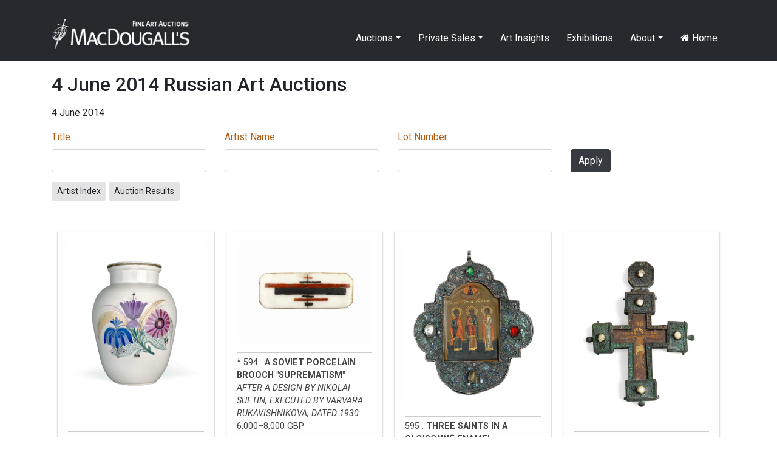

--- FILE ---
content_type: text/html; charset=UTF-8
request_url: https://macdougallauction.com/en/catalogue/20?page=24
body_size: 5234
content:
<!DOCTYPE html>
<html lang="en">
<head>
    <meta charset="UTF-8">
    <meta http-equiv="X-UA-Compatible" content="IE=edge">
    <meta name="author" content="Max Crossan - (max -at- crossan.com)">
    <meta name="uptime-string" content="81194994527593920012">
    <meta name="viewport" content="width=device-width, initial-scale=1">
        <title>4 June 2014 Russian Art Auctions - 4 June 2014</title>
        <meta name="csrf-param" content="csrf-frontend">
<meta name="csrf-token" content="5pNDqFUf6_Gkwc81pOTiaKyzzZAKSNGB6Gh_bS1hZaef3AuYZ2bcnNLs_WDH1rYlwfa5z18fuuScPQ0GaBUI6A==">

<link href="/assets/ddc7c968/css/bootstrap.css" rel="stylesheet">
<link href="/css/macdougall.css?v=5" rel="stylesheet">
<link href="/css/toastr.css" rel="stylesheet">
<link href="//cdnjs.cloudflare.com/ajax/libs/font-awesome/4.7.0/css/font-awesome.css" rel="stylesheet">
<link href="https://fonts.googleapis.com/css2?family=Roboto:ital,wght@0,100;0,300;0,400;0,500;0,700;0,900;1,100;1,300;1,400;1,500;1,700;1,900&amp;display=swap" rel="stylesheet">
<link href="/assets/3290d1f2/css/dropdown.min.css" rel="stylesheet">
<script src="/assets/aebbb7a1/jquery.js"></script>
<script src="/assets/1c33a718/yii.js"></script>
<script src="https://cdnjs.cloudflare.com/ajax/libs/toastr.js/2.1.4/toastr.min.js"></script>
<script src="https://code.jquery.com/ui/1.12.1/jquery-ui.js"></script>
<script src="/js/custom.js"></script></head>
<body>

<div id="language-select">
    </div>
<div class="wrap">
    <nav id="w2" class="navbar navbar-expand-lg navbar-dark fixed-top bg-dark">
<div class="container">
<a class="navbar-brand" href="/"><img src="/img/logo.jpg" alt="MacDougall&#039;s Auction" style="height:51px; margin-top:-15px"></a>
<button type="button" class="navbar-toggler" data-toggle="collapse" data-target="#w2-collapse" aria-controls="w2-collapse" aria-expanded="false" aria-label="Toggle navigation"><span class="navbar-toggler-icon"></span></button>
<div id="w2-collapse" class="collapse navbar-collapse">
<ul id="w3" class="navbar-nav ml-auto nav"><li class="dropdown nav-item"><a class="dropdown-toggle nav-link" href="/en/catalogue/#" data-toggle="dropdown">Auctions</a><div id="w4" class="dropdown-menu"><a class="dropdown-item" href="/en/auction/highlights">Auction Highlights</a>
<a class="dropdown-item" href="/en/exhibitions/index">Exhibitions</a>
<a class="dropdown-item" href="/en/site/catalogues">Catalogues</a>
<a class="dropdown-item" href="/en/site/bidding">Bidding</a>
<div class="dropdown" aria-expanded="false">
<a class="dropdown-item dropdown-toggle" href="/en/catalogue/#" data-toggle="dropdown" aria-haspopup="true" aria-expanded="false" role="button">Past Catalogues</a>
<div id="w5" class="dropdown-submenu dropdown-menu"><a class="dropdown-item" href="/en/catalogue/67">November 2025</a>
<a class="dropdown-item" href="/en/catalogue/64">April 2025</a>
<a class="dropdown-item" href="/en/catalogue/61">December 2024</a>
<a class="dropdown-item" href="/en/catalogue/58">June 2024</a>
<a class="dropdown-item" href="/en/catalogue/56">April 2024</a>
<a class="dropdown-item" href="/en/catalogue/53">December 2023</a>
<a class="dropdown-item" href="/en/catalogue/52">June 2023</a>
<a class="dropdown-item" href="/en/catalogue/50">March 2023</a>
<a class="dropdown-item" href="/en/catalogue/43">December 2021</a>
<a class="dropdown-item" href="/en/catalogue/42">October 2021</a>
<a class="dropdown-item" href="/en/catalogue/40">June 2021</a>
<a class="dropdown-item" href="/en/catalogue/38">October 2020</a>
<a class="dropdown-item" href="/en/catalogue/35">May 2020</a>
<a class="dropdown-item" href="/en/catalogue/34">November 2019</a>
<a class="dropdown-item" href="/en/catalogue/33">June 2019</a>
<a class="dropdown-item" href="/en/catalogue/32">November 2018</a>
<a class="dropdown-item" href="/en/catalogue/31">June 2018</a>
<a class="dropdown-item" href="/en/catalogue/30">November 2017</a>
<a class="dropdown-item" href="/en/catalogue/29">June 2017</a>
<a class="dropdown-item" href="/en/catalogue/28">November 2016</a>
<a class="dropdown-item" href="/en/catalogue/27">June 2016</a>
<a class="dropdown-item" href="/en/catalogue/26">May 2016</a>
<a class="dropdown-item" href="/en/catalogue/25">December 2015</a>
<a class="dropdown-item" href="/en/catalogue/24">October 2015</a>
<a class="dropdown-item" href="/en/catalogue/23">June 2015</a>
<a class="dropdown-item" href="/en/catalogue/22">March 2015</a>
<a class="dropdown-item" href="/en/catalogue/21">November 2014</a>
<a class="dropdown-item" href="/en/catalogue/20">June 2014</a>
<a class="dropdown-item" href="/en/catalogue/19">November 2013</a>
<a class="dropdown-item" href="/en/catalogue/18">June 2013</a>
<a class="dropdown-item" href="/en/catalogue/17">November 2012</a>
<a class="dropdown-item" href="/en/catalogue/16">May 2012</a>
<a class="dropdown-item" href="/en/catalogue/15">December 2011</a>
<a class="dropdown-item" href="/en/catalogue/14">June 2011</a>
<a class="dropdown-item" href="/en/catalogue/13">December 2010</a>
<a class="dropdown-item" href="/en/catalogue/12">June 2010</a>
<a class="dropdown-item" href="/en/catalogue/11">December 2009</a>
<a class="dropdown-item" href="/en/catalogue/10">June 2009</a>
<a class="dropdown-item" href="/en/catalogue/9">November 2008</a>
<a class="dropdown-item" href="/en/catalogue/8">June 2008</a>
<a class="dropdown-item" href="/en/catalogue/7">November 2007</a>
<a class="dropdown-item" href="/en/catalogue/6">June 2007</a>
<a class="dropdown-item" href="/en/catalogue/5">November 2006</a>
<a class="dropdown-item" href="/en/catalogue/4">May 2006</a>
<a class="dropdown-item" href="/en/catalogue/3">November 2005</a>
<a class="dropdown-item" href="/en/catalogue/2">May 2005</a>
<a class="dropdown-item" href="/en/catalogue/1">November 2004</a></div>
</div>
<a class="dropdown-item" href="/en/site/results">Past Auction Results</a></div></li>
<li class="dropdown nav-item"><a class="dropdown-toggle nav-link" href="/en/catalogue/#" data-toggle="dropdown">Private Sales</a><div id="w6" class="dropdown-menu"><a class="dropdown-item" href="/en/gallery/highlights">Gallery Highlights</a>
<a class="dropdown-item" href="/en/catalogue/36">Gallery Catalogue</a>
<a class="dropdown-item" href="/en/site/link/10">Gallery Terms and Conditions</a></div></li>
<li class="nav-item"><a class="nav-link" href="/en/videos/index">Art Insights</a></li>
<li class="nav-item"><a class="nav-link" href="/en/exhibitions/index">Exhibitions</a></li>
<li class="dropdown nav-item"><a class="dropdown-toggle nav-link" href="/en/catalogue/#" data-toggle="dropdown">About</a><div id="w7" class="dropdown-menu"><a class="dropdown-item" href="/en/site/about">About MacDougall's</a>
<a class="dropdown-item" href="/en/site/departments">Departments</a>
<a class="dropdown-item" href="/en/site/contact">Contacts and Maps</a>
<a class="dropdown-item" href="/en/site/consignments">Consignments and Valuations</a>
<a class="dropdown-item" href="/uploads/documents/5f5599b3ee001.pdf">Privacy Policy</a>
<a class="dropdown-item" href="/en/press/index">Press Coverage</a>
<a class="dropdown-item" href="/en/site/employment">Employment Opportunities</a>
<a class="dropdown-item" href="/en/site/mailing-list">Mailing List</a></div></li>
<li class="nav-item"><a class="nav-link" href="/en/site/index"><i class="fa fa-home"></i> Home</a></li></ul></div>
</div>
</nav>
    <div class="container">
                        
    <h2 class="mb-3">4 June 2014 Russian Art Auctions</h2>
            <p>4 June 2014</p>
    
    <p>
            </p>


<div class="catalogue-form">
    <form id="w0" action="/en/catalogue/20" method="get">
    
        
        <div class="row">
            <div class="col-md-3"><div class="form-group field-assetsearch-title">
<label class="control-label" for="assetsearch-title"><a href="/en/catalogue/20?page=24&amp;sort=title" data-sort="title">Title</a></label>
<input type="text" id="assetsearch-title" class="form-control" name="AssetSearch[title]">

<div class="help-block"></div>
</div></div>
            <div class="col-md-3"><div class="form-group field-assetsearch-artistname">
<label class="control-label" for="assetsearch-artistname"><a href="/en/catalogue/20?page=24&amp;sort=artistName" data-sort="artistName">Artist Name</a></label>
<input type="text" id="assetsearch-artistname" class="form-control" name="AssetSearch[artistName]">

<div class="help-block"></div>
</div></div>
            <div class="col-md-3"><div class="form-group field-assetsearch-lotid">
<label class="control-label" for="assetsearch-lotid"><a href="/en/catalogue/20?page=24&amp;sort=lotID" data-sort="lotID">Lot Number</a></label>
<input type="text" id="assetsearch-lotid" class="form-control" name="AssetSearch[lotID]">

<div class="help-block"></div>
</div></div>
            <div class="col-md-3">
                <div class="d-none d-md-block" style="margin-top:32px"></div>
                <button type="submit" class="btn btn-primary">Apply</button>            </div>
        </div>


    </form></div>

    <div class="mt-3 mt-md-0">
        <a class="btn btn-sm btn-default" href="/en/artist/index?catalogueID=20">Artist Index</a>                    <a class="btn btn-sm btn-default" href="/uploads/documents/results/5f58579a5dd50.pdf">Auction Results</a>                    </div>





<div id="columns" class="row">
                <div class="col-12 col-sm-6 col-md-4 col-lg-3 asset-col-container">
                <a class="asset" href="/en/catalogue/view?id=8242">
                                            <img src="/image/asset/medium/5f4474b5734e2.jpg" class="img-fluid">
                                        <div class="catalogue-caption">
                                                    *                                                                            593 .
                                                                            <b>A SOVIET PORCELAIN VASE "FLOWERS"</b><br>
                                                                            <i>DESIGN BY ALEXEI VOROBIEVSKY, STATE PORCELAIN MANUFACTORY, DATED 1937</i><br>
                                                                                                    10,000–15,000 GBP                                                                    </div>
                </a>
            </div>
                <div class="col-12 col-sm-6 col-md-4 col-lg-3 asset-col-container">
                <a class="asset" href="/en/catalogue/view?id=8243">
                                            <img src="/image/asset/medium/5f4474b632bb3.jpg" class="img-fluid">
                                        <div class="catalogue-caption">
                                                    *                                                                            594 .
                                                                            <b>A SOVIET PORCELAIN BROOCH "SUPREMATISM"</b><br>
                                                                            <i>AFTER A DESIGN BY NIKOLAI SUETIN, EXECUTED BY VARVARA RUKAVISHNIKOVA, DATED 1930</i><br>
                                                                                                    6,000–8,000 GBP                                                                    </div>
                </a>
            </div>
                <div class="col-12 col-sm-6 col-md-4 col-lg-3 asset-col-container">
                <a class="asset" href="/en/catalogue/view?id=8244">
                                            <img src="/image/asset/medium/5f4474b8253ec.jpg" class="img-fluid">
                                        <div class="catalogue-caption">
                                                                            595 .
                                                                            <b>THREE SAINTS IN A CLOISONNÉ ENAMEL CARTOUCHE FRAME</b><br>
                                                                            <i>OLD BELIEVERS' WORKSHOP, MID 19TH CENTURY</i><br>
                                                                                                    4,000–6,000 GBP                                                                    </div>
                </a>
            </div>
                <div class="col-12 col-sm-6 col-md-4 col-lg-3 asset-col-container">
                <a class="asset" href="/en/catalogue/view?id=8245">
                                            <img src="/image/asset/medium/5f4474b91a003.jpg" class="img-fluid">
                                        <div class="catalogue-caption">
                                                                            596 .
                                                                            <b>A WOODEN CROSS MOUNTED IN A COPPER AND ENAMEL FRAME</b><br>
                                                                            <i>NORTHERN RUSSIA, OLD BELIEVERS' WORKSHOP, MID 19TH CENTURY</i><br>
                                                                                                    3,000–5,000 GBP                                                                    </div>
                </a>
            </div>
                <div class="col-12 col-sm-6 col-md-4 col-lg-3 asset-col-container">
                <a class="asset" href="/en/catalogue/view?id=8246">
                                            <img src="/image/asset/medium/5f4474b9766e9.jpg" class="img-fluid">
                                        <div class="catalogue-caption">
                                                                            597 .
                                                                            <b>A MINIATURE WOODEN ICON OF ST NICHOLAS WITH A BRASS AND CLOISSONÉ ENAMEL FRAME</b><br>
                                                                            <i>NORTHERN RUSSIA, OLD BELIEVERS' WORKSHOP, MID 19TH CENTURY</i><br>
                                                                                                    3,000–5,000 GBP                                                                    </div>
                </a>
            </div>
                <div class="col-12 col-sm-6 col-md-4 col-lg-3 asset-col-container">
                <a class="asset" href="/en/catalogue/view?id=8247">
                                            <img src="/image/asset/medium/5f4474ba37f2a.jpg" class="img-fluid">
                                        <div class="catalogue-caption">
                                                                            598 .
                                                                            <b>A ROUNDEL OF THE HOLY MARTYR, ST ANDREW</b><br>
                                                                            <i>OLD BELIEVERS' WORKSHOP, MID 19TH CENTURY</i><br>
                                                                                                    2,000–3,000 GBP                                                                    </div>
                </a>
            </div>
                <div class="col-12 col-sm-6 col-md-4 col-lg-3 asset-col-container">
                <a class="asset" href="/en/catalogue/view?id=8248">
                                            <img src="/image/asset/medium/5f4474bbbee7a.jpg" class="img-fluid">
                                        <div class="catalogue-caption">
                                                                            599 .
                                                                            <b>THE MOTHER OF GOD "ALL CREATION REJOICES IN THEE"</b><br>
                                                                            <i>OLD BELIEVERS' WORKSHOP, FIRST HALF OF THE 19TH CENTURY</i><br>
                                                                                                    5,000–7,000 GBP                                                                    </div>
                </a>
            </div>
                <div class="col-12 col-sm-6 col-md-4 col-lg-3 asset-col-container">
                <a class="asset" href="/en/catalogue/view?id=8249">
                                            <img src="/image/asset/medium/5f4474bcc6e5a.jpg" class="img-fluid">
                                        <div class="catalogue-caption">
                                                                            600 .
                                                                            <b>A MINIATURE ICON OF THE DECOLLATION OF ST JOHN THE BAPTIST</b><br>
                                                                            <i>OLD BELIEVERS' WORKSHOP, LATE 19TH CENTURY</i><br>
                                                                                                    3,000–5,000 GBP                                                                    </div>
                </a>
            </div>
                <div class="col-12 col-sm-6 col-md-4 col-lg-3 asset-col-container">
                <a class="asset" href="/en/catalogue/view?id=8250">
                                            <img src="/image/asset/medium/5f4474bd152f9.jpg" class="img-fluid">
                                        <div class="catalogue-caption">
                                                                            601 .
                                                                            <b>THE MOTHER OF GOD OF THE BURNING BUSH WITH BORDER SAINTS SERGEI AND TATIANA</b><br>
                                                                            <i>MSTERA, OLD BELIEVERS' WORKSHOP, MID 19TH CENTURY</i><br>
                                                                                                    15,000–20,000 GBP                                                                    </div>
                </a>
            </div>
                <div class="col-12 col-sm-6 col-md-4 col-lg-3 asset-col-container">
                <a class="asset" href="/en/catalogue/view?id=8251">
                                            <img src="/image/asset/medium/5f4474be93a62.jpg" class="img-fluid">
                                        <div class="catalogue-caption">
                                                                            602 .
                                                                            <b>A RARE ICON OF SOPHIA, HOLY WISDOM WITH THE ARCHANGELS AND APOSTLES</b><br>
                                                                            <i>MOSCOW, OLD BELIEVERS’ WORKSHOP, LATE 18TH CENTURY</i><br>
                                                                                                    8,000–12,000 GBP                                                                    </div>
                </a>
            </div>
                <div class="col-12 col-sm-6 col-md-4 col-lg-3 asset-col-container">
                <a class="asset" href="/en/catalogue/view?id=8252">
                                            <img src="/image/asset/medium/5f4474bf65312.jpg" class="img-fluid">
                                        <div class="catalogue-caption">
                                                                            603 .
                                                                            <b>THE ARCHANGEL MICHAEL "VOYEVODA"</b><br>
                                                                            <i>POMORYE, OLD BELIEVERS' WORKSHOP, CIRCA 1800</i><br>
                                                                                                    6,500–8,000 GBP                                                                    </div>
                </a>
            </div>
                <div class="col-12 col-sm-6 col-md-4 col-lg-3 asset-col-container">
                <a class="asset" href="/en/catalogue/view?id=8253">
                                            <img src="/image/asset/medium/5f4474c1be96f.jpg" class="img-fluid">
                                        <div class="catalogue-caption">
                                                                            604 .
                                                                            <b>A LARGE ICON OF THE PROPHET MOSES</b><br>
                                                                            <i>YAROSLAVL, LATE 18TH CENTURY</i><br>
                                                                                                    7,500–10,000 GBP                                                                    </div>
                </a>
            </div>
                <div class="col-12 col-sm-6 col-md-4 col-lg-3 asset-col-container">
                <a class="asset" href="/en/catalogue/view?id=8254">
                                            <img src="/image/asset/medium/5f4474c29939e.jpg" class="img-fluid">
                                        <div class="catalogue-caption">
                                                                            605 .
                                                                            <b>A LARGE ICON OF THE PATRIARCH GERMOGEN</b><br>
                                                                            <i>MOSCOW, EARLY 20TH CENTURY</i><br>
                                                                                                    6,000–9,000 GBP                                                                    </div>
                </a>
            </div>
                <div class="col-12 col-sm-6 col-md-4 col-lg-3 asset-col-container">
                <a class="asset" href="/en/catalogue/view?id=8255">
                                            <img src="/image/asset/medium/5f4474c315408.jpg" class="img-fluid">
                                        <div class="catalogue-caption">
                                                                            606 .
                                                                            <b>A FINE ICON OF THE "CLOUD" DORMITION</b><br>
                                                                            <i>PALEKH, CIRCA 1800</i><br>
                                                                                                    40,000–50,000 GBP                                                                    </div>
                </a>
            </div>
                <div class="col-12 col-sm-6 col-md-4 col-lg-3 asset-col-container">
                <a class="asset" href="/en/catalogue/view?id=8256">
                                            <img src="/image/asset/medium/5f4474c48dbc0.jpg" class="img-fluid">
                                        <div class="catalogue-caption">
                                                                            607 .
                                                                            <b>THE ARCHANGEL MICHAEL WITH A SILVER-GILT FILIGREE BASMA FRAME</b><br>
                                                                            <i>EARLY 20TH CENTURY, BASMA FRAME AFTER A DESIGN BY SERGEI VASHKOV, STAMPED WITH MAKER’S MARK OF KUZMA KONOV IN CYRILLIC, MOSCOW, 1908–1917, 84 STANDARD</i><br>
                                                                                                    20,000–25,000 GBP                                                                    </div>
                </a>
            </div>
                <div class="col-12 col-sm-6 col-md-4 col-lg-3 asset-col-container">
                <a class="asset" href="/en/catalogue/view?id=8257">
                                            <img src="/image/asset/medium/5f4474c5582c4.jpg" class="img-fluid">
                                        <div class="catalogue-caption">
                                                                            608 .
                                                                            <b>THE HEALING SAINTS COSMAS AND DAMIAN</b><br>
                                                                            <i>MOSCOW, OLD BELIEVER'S WORKSHOP, LATE 19TH CENTURY</i><br>
                                                                                                    2,500–3,000 GBP                                                                    </div>
                </a>
            </div>
                <div class="col-12 col-sm-6 col-md-4 col-lg-3 asset-col-container">
                <a class="asset" href="/en/catalogue/view?id=8258">
                                            <img src="/image/asset/medium/5f4474c5e0d33.jpg" class="img-fluid">
                                        <div class="catalogue-caption">
                                                                            609 .
                                                                            <b>A STAUROTEK ICON OF THE CRUCIFIXION WITH A BRASS BLESSING CROSS</b><br>
                                                                            <i>OLD BELIEVERS' WORKSHOP, LATE 19TH CENTURY</i><br>
                                                                                                    2,000–3,000 GBP                                                                    </div>
                </a>
            </div>
                <div class="col-12 col-sm-6 col-md-4 col-lg-3 asset-col-container">
                <a class="asset" href="/en/catalogue/view?id=8259">
                                            <img src="/image/asset/medium/5f4474c6aab12.jpg" class="img-fluid">
                                        <div class="catalogue-caption">
                                                                            610 .
                                                                            <b>A LARGE ICON OF ST VASILY WITH SELECTED SAINTS</b><br>
                                                                            <i>OLD BELIEVERS' WORKSHOP, LATE 19TH CENTURY</i><br>
                                                                                                    3,800–5,000 GBP                                                                    </div>
                </a>
            </div>
                <div class="col-12 col-sm-6 col-md-4 col-lg-3 asset-col-container">
                <a class="asset" href="/en/catalogue/view?id=8260">
                                            <img src="/image/asset/medium/5f4474c827c2b.jpg" class="img-fluid">
                                        <div class="catalogue-caption">
                                                    *                                                                            611 .
                                                                            <b>THE NEW TESTAMENT TRINITY</b><br>
                                                                            <i>NORTHERN RUSSIA, CIRCA 1700</i><br>
                                                                                                    10,000–15,000 GBP                                                                    </div>
                </a>
            </div>
                <div class="col-12 col-sm-6 col-md-4 col-lg-3 asset-col-container">
                <a class="asset" href="/en/catalogue/view?id=8261">
                                            <img src="/image/asset/medium/5f4474c97a987.jpg" class="img-fluid">
                                        <div class="catalogue-caption">
                                                                            612 .
                                                                            <b>CHRIST EMMANUEL</b><br>
                                                                            <i>CENTRAL RUSSIA, CIRCA 1600 WITH RESTORATION OF THE 19TH AND 20TH CENTURIES</i><br>
                                                                                                    10,000–15,000 GBP                                                                    </div>
                </a>
            </div>
    </div>



<nav id="w1" class="pagination justify-content-center"><ul class="pagination"><li class="page-item first"><a class="page-link" href="/en/catalogue/20?page=1" data-page="0">First</a></li>
<li class="page-item prev"><a class="page-link" href="/en/catalogue/20?page=23" data-page="22"><span aria-hidden="true">&laquo;</span>
<span class="sr-only">Previous</span></a></li>
<li class="page-item"><a class="page-link" href="/en/catalogue/20?page=17" data-page="16">17</a></li>
<li class="page-item"><a class="page-link" href="/en/catalogue/20?page=18" data-page="17">18</a></li>
<li class="page-item"><a class="page-link" href="/en/catalogue/20?page=19" data-page="18">19</a></li>
<li class="page-item"><a class="page-link" href="/en/catalogue/20?page=20" data-page="19">20</a></li>
<li class="page-item"><a class="page-link" href="/en/catalogue/20?page=21" data-page="20">21</a></li>
<li class="page-item"><a class="page-link" href="/en/catalogue/20?page=22" data-page="21">22</a></li>
<li class="page-item"><a class="page-link" href="/en/catalogue/20?page=23" data-page="22">23</a></li>
<li class="page-item active"><a class="page-link" href="/en/catalogue/20?page=24" data-page="23">24</a></li>
<li class="page-item"><a class="page-link" href="/en/catalogue/20?page=25" data-page="24">25</a></li>
<li class="page-item"><a class="page-link" href="/en/catalogue/20?page=26" data-page="25">26</a></li>
<li class="page-item next"><a class="page-link" href="/en/catalogue/20?page=25" data-page="24"><span aria-hidden="true">&raquo;</span>
<span class="sr-only">Next</span></a></li>
<li class="page-item last"><a class="page-link" href="/en/catalogue/20?page=26" data-page="25">Last</a></li></ul></nav>
    </div>
</div>

<footer class="footer pt-5 pb-5 mb-3">
    <div class="container">
        <div class="row">
            <div class="col-md-10">
                © 2025 MacDougall Arts Ltd. 78 Pall Mall, London SW1Y 5ES +44-20-7389-8160 <a href="/cdn-cgi/l/email-protection#056c6b636a45686466616a7062646969647066716c6a6b2b666a68"><span class="__cf_email__" data-cfemail="5e373038311e333f3d3a312b393f32323f2b3d2a373130703d3133">[email&#160;protected]</span></a>
<br><a href="/en/site/mailing-list">Subscribe to Newsletter</a>            </div>
            <div class="col-md-2 text-right">
                <a target="_blank" href="https://www.facebook.com/MacDougallsFineArtAuctions" style="color: black"><i class="fa fa-facebook-square fa-2x"></i></a>
                <a target="_blank" href="https://www.instagram.com/macdougallsauction/" style="color: black"><i class="fa fa-instagram fa-2x ml-2"></i></a>
            </div>
        </div>
    </div>
</footer>


<!-- Modal -->
<div class="modal fade" id="cmsModal" tabindex="-1" role="dialog" aria-labelledby="exampleModalCenterTitle" aria-hidden="true">
    <div class="modal-dialog modal-dialog-centered modal-lg" role="document">
        <div class="modal-content">
            <div class="modal-header">
                <h5 class="modal-title" id="exampleModalLongTitle"></h5>
                <button type="button" class="close" data-dismiss="modal" aria-label="Close">
                    <span aria-hidden="true">&times;</span>
                </button>
            </div>
            <div id="cmsModalBody" class="modal-body"></div>
        </div>
    </div>
</div>


<script data-cfasync="false" src="/cdn-cgi/scripts/5c5dd728/cloudflare-static/email-decode.min.js"></script><script src="/assets/1c33a718/yii.validation.js"></script>
<script src="/assets/1c33a718/yii.activeForm.js"></script>
<script src="/assets/ddc7c968/js/bootstrap.bundle.js"></script>
<script src="/assets/3290d1f2/js/dropdown.min.js"></script>
<script>jQuery(function ($) {
jQuery('#w0').yiiActiveForm([{"id":"assetsearch-lotid","name":"lotID","container":".field-assetsearch-lotid","input":"#assetsearch-lotid","validate":function (attribute, value, messages, deferred, $form) {yii.validation.number(value, messages, {"pattern":/^[+-]?\d+$/,"message":"Lot Number must be an integer.","skipOnEmpty":1});}}], []);
});</script><script>
    // Test by adding #test-bu to URL
    var $buoop = {required:{e:-4,f:-3,o:-3,s:-1,c:-3},insecure:true,style:"corner",api:2020.09 };
    function $buo_f(){
        var e = document.createElement("script");
        e.src = "//browser-update.org/update.min.js";
        document.body.appendChild(e);
    };
    try {document.addEventListener("DOMContentLoaded", $buo_f,false)}
    catch(e){window.attachEvent("onload", $buo_f)}

    
    $('#seo').click(function(){
        $( '#cmsModalBody' ).html('Loading...').load( '/admin/seo/quick_update?path=catalogue%2F20' );
        $('#cmsModal').modal('show');
    });
</script>

<script defer src="https://static.cloudflareinsights.com/beacon.min.js/vcd15cbe7772f49c399c6a5babf22c1241717689176015" integrity="sha512-ZpsOmlRQV6y907TI0dKBHq9Md29nnaEIPlkf84rnaERnq6zvWvPUqr2ft8M1aS28oN72PdrCzSjY4U6VaAw1EQ==" data-cf-beacon='{"version":"2024.11.0","token":"fdaff1e4fed74539bafbdbc458dae18a","r":1,"server_timing":{"name":{"cfCacheStatus":true,"cfEdge":true,"cfExtPri":true,"cfL4":true,"cfOrigin":true,"cfSpeedBrain":true},"location_startswith":null}}' crossorigin="anonymous"></script>
</body>
<style>
    .buorg {font-size:12px}
</style>
</html>
